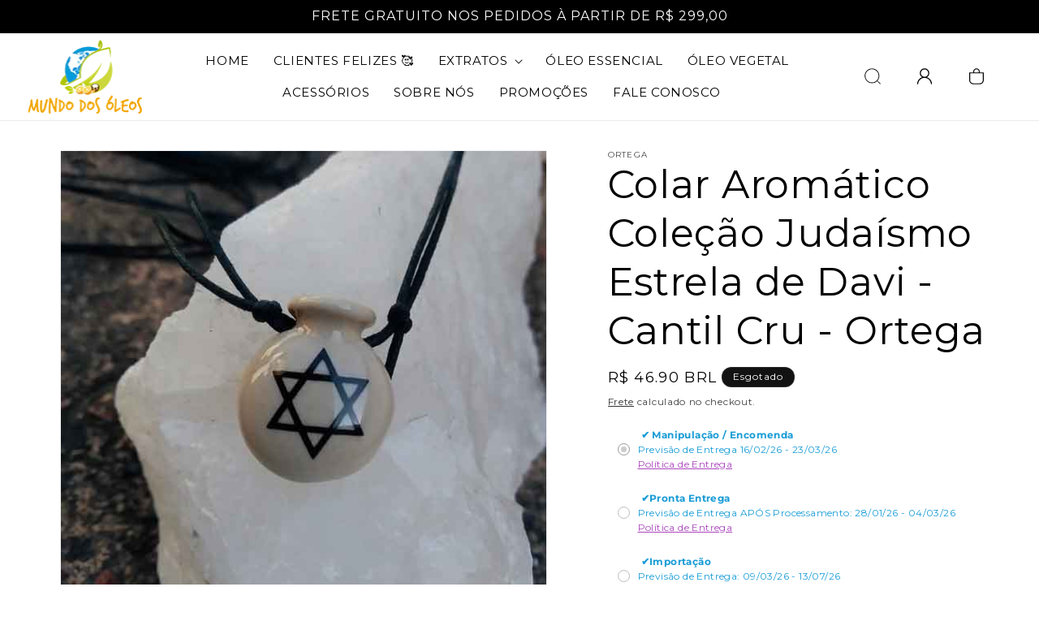

--- FILE ---
content_type: text/html;charset=utf-8
request_url: https://pageview-notify.rdstation.com.br/send
body_size: -74
content:
46b2c2ab-67a0-4b72-9e4e-3b05ce79ef01

--- FILE ---
content_type: text/javascript; charset=utf-8
request_url: https://www.mundodosoleos.com/products/colar-aromatico-colec-o-judaismo-estrela-de-davi-cantil-cru-ortega.js
body_size: 1234
content:
{"id":4410065977462,"title":"Colar Aromático Coleção Judaísmo Estrela de Davi -  Cantil Cru - Ortega","handle":"colar-aromatico-colec-o-judaismo-estrela-de-davi-cantil-cru-ortega","description":"\u003cp\u003e\u003cstrong\u003eO que é o Aromatizador Pessoal?\u003c\/strong\u003e\u003c\/p\u003e\n\u003cp\u003eO Aromatizador Pessoal da Ortega Aromatizadores é um colar aromático, conhecido também como difusor pessoal, que é utilizado para a prática da Aromaterapia.\u003c\/p\u003e\n\u003cp\u003e\u003cspan\u003e  \u003c\/span\u003e\u003cstrong\u003eQuais as vantagens do Aromatizador Pessoal?\u003c\/strong\u003e\u003c\/p\u003e\n\u003cp\u003eO Aromatizador Pessoal é o meio mais prático, econômico e eficiente de vivenciar a Aromaterapia em todos os lugares por tempo integral.\u003c\/p\u003e\n\u003cp\u003e\u003cspan\u003e  \u003c\/span\u003e\u003cstrong\u003eÉ Prático\u003c\/strong\u003e\u003c\/p\u003e\n\u003cp\u003eO uso do Aromatizador Pessoal é muito simples, basta pingar de uma a três gotas de óleo essencial em seu orifício e pendurá-lo no pescoço.\u003c\/p\u003e\n\u003cp\u003e\u003cspan\u003e  \u003c\/span\u003e\u003cstrong\u003eÉ Econômico\u003c\/strong\u003e\u003c\/p\u003e\n\u003cp\u003eComparando o Aromatizador Pessoal ao tradicional aromatizador de ambiente ), o aromatizador de ambiente utiliza em média 15 gotas de óleo essencial para um período de inalação de 1 hora aproximadamente, o Aromatizador Pessoal utiliza 2 gotas em média para um período de inalação de um dia.\u003c\/p\u003e\n\u003cp\u003e\u003cspan\u003e  \u003c\/span\u003e\u003cstrong\u003eÉ Eficiente\u003c\/strong\u003e\u003c\/p\u003e\n\u003cp\u003ePor estar próximo ao sistema olfatório, torna-se fácil a captura das moléculas do óleo essencial que evaporam do Aromatizador Pessoal.\u003c\/p\u003e\n\u003cp\u003e\u003cspan\u003e  \u003c\/span\u003e\u003cstrong\u003eComo deve ser usado?\u003c\/strong\u003e\u003c\/p\u003e\n\u003cp\u003eColoque um pequeno pedaço de algodão no orifício que existe no colar aromático.\u003c\/p\u003e\n\u003cp\u003ePingue diariamente de 01 a 03 gotinhas de óleo essencial sobre o algodão.\u003c\/p\u003e\n\u003cp\u003eNão é necessário trocar o algodão a cada vez que troca de óleo essencial, somente se desejar. O uso do mesmo algodão com óleo essencial diferente não interferirá no efeito terapêutico do óleo essencial.\u003c\/p\u003e\n\u003cp\u003e\u003cspan\u003e  \u003c\/span\u003e\u003cstrong\u003eDo que é feito o Aromatizador Pessoal?\u003c\/strong\u003e\u003c\/p\u003e\n\u003cp\u003eOs Aromatizadores Pessoais que fabricamos são feitos em cerâmica. Este material não interfere nas propriedades terapêuticas dos óleos essenciais.\u003c\/p\u003e\n\u003cp\u003eEste colar aromático possui um cordão feito em algodão, na cor preta e ele é ajustável, chegando a aproximadamente 30 cm de comprimento.\u003c\/p\u003e\n\u003cp\u003eTodo o processo de fabricação, pintura e embalagem não envolve materiais de origem animal.\u003c\/p\u003e\n\u003cp\u003e\u003cspan\u003e  \u003c\/span\u003e\u003cstrong\u003eUso de Óleos Essenciais\u003c\/strong\u003e\u003c\/p\u003e\n\u003cp\u003ePara decidir sobre qual o óleo essencial que deve ser usado, consulte um Aromaterapeuta. Profissional qualificado e especializado na Aromaterapia.\u003c\/p\u003e\n\u003cp\u003eConsulte o Blog da Ortega Aromatizadores para conhecer a Aromaterapia e demais terapias complementares.\u003c\/p\u003e","published_at":"2020-02-06T15:51:20-03:00","created_at":"2020-02-06T15:51:21-03:00","vendor":"Ortega","type":"Colar","tags":["Acessório","Aromaterapia","Colar","spo-default","spo-enabled"],"price":4690,"price_min":4690,"price_max":4690,"available":false,"price_varies":false,"compare_at_price":null,"compare_at_price_min":0,"compare_at_price_max":0,"compare_at_price_varies":false,"variants":[{"id":31421475553398,"title":"Default Title","option1":"Default Title","option2":null,"option3":null,"sku":"04740","requires_shipping":true,"taxable":false,"featured_image":null,"available":false,"name":"Colar Aromático Coleção Judaísmo Estrela de Davi -  Cantil Cru - Ortega","public_title":null,"options":["Default Title"],"price":4690,"weight":0,"compare_at_price":null,"inventory_management":"shopify","barcode":null,"requires_selling_plan":false,"selling_plan_allocations":[]}],"images":["\/\/cdn.shopify.com\/s\/files\/1\/0066\/6809\/1510\/products\/cantil_estrela-davi_cru-min.jpg?v=1588376784"],"featured_image":"\/\/cdn.shopify.com\/s\/files\/1\/0066\/6809\/1510\/products\/cantil_estrela-davi_cru-min.jpg?v=1588376784","options":[{"name":"Title","position":1,"values":["Default Title"]}],"url":"\/products\/colar-aromatico-colec-o-judaismo-estrela-de-davi-cantil-cru-ortega","media":[{"alt":"Colar Aromático Coleção Judaísmo Estrela de Davi -  Cantil Cru - Ortega - Mundo dos Óleos","id":6074494419062,"position":1,"preview_image":{"aspect_ratio":1.091,"height":550,"width":600,"src":"https:\/\/cdn.shopify.com\/s\/files\/1\/0066\/6809\/1510\/products\/cantil_estrela-davi_cru-min.jpg?v=1588376784"},"aspect_ratio":1.091,"height":550,"media_type":"image","src":"https:\/\/cdn.shopify.com\/s\/files\/1\/0066\/6809\/1510\/products\/cantil_estrela-davi_cru-min.jpg?v=1588376784","width":600}],"requires_selling_plan":false,"selling_plan_groups":[]}

--- FILE ---
content_type: application/javascript; charset=utf-8
request_url: https://searchanise-ef84.kxcdn.com/preload_data.5S5R7R0y9T.js
body_size: 10386
content:
window.Searchanise.preloadedSuggestions=['rosa mosqueta','oleo de alecrim','óleo de rosa mosqueta puro','oleo essencial lavanda','semente de uva','oleo de abacate','hortelã pimenta','via aroma','ylang ylang','menta piperita','oleo de roma','óleo de girassol','tea tree','colar aromatico','óleo essencial de eucalipto','oleo de pracaxi','oleo de rosa mosqueta','aromatizador eletrico','oleo vegetal','óleo de jojoba puro','sangue de dragão','oleo de ojon','gel de aloe vera','oleo vegetal de jojoba','álcool de cereais','óleo essencial de bergamota','oleo de ricino','oleo de semente de abobora','laranja doce','oleo de','oleo essencial copaiba','manteiga de cacau','extrato de','óleo essencial vetiver','essencial melaleuca','extrato glicolico','capim limao','óleo de sucupira','oleo essencial de','oleo de menta piperita','óleo de palma','óleo essencial de palmarosa','óleo vegetal 1 litro','terra flor','manteiga de murumuru','oleo de olibano','oleo de cravo','tintura de','oleo essencial de mirra','beneficios alecrim','by samia','óleo de babosa','óleo de mirra','gel de babosa','oleo de coco extra virgem','oleo essencial de laranja','oleo de mamona','óleo de geranio','oleo jojoba','óleo de uva','colar difusor','óleo semente de uva','camomila romana','manteiga de manga','oleo de linhaca','óleo de mutamba','oleo de menta','oleo de jaborandi','oleo de oliva','óleo de argan extra virgem','cera de abelha','óleo vegetal de alecrim','anis estrelado','oleo lavanda','oleo melaleuca','oleo vegetal de girassol','creme base','oleo de camomila','oleo essencial de melaleuca','erva doce','oleo essencial de citronela','difusor pessoal','limão siciliano','oleo de canela','manteiga de karite','vitamina c','glicerina vegetal','argila verde','oleo de pracaxi para cabelo','live aloe','óleo de melaleuca puro','conta gotas','difusor de aromas','óleo de andiroba','groselha negra','lavanda francesa','óleo essencial de olíbano','oleo de buriti','creme neutro','erva baleeira','oleos essencial de sandalo','oleo essencial ylang ylang','oleo alecrim','extrato oleoso','roll on','argila branca','oleo de mostarda','terra flor óleo essencial','óleo rosa mosqueta','salvia esclareia','bio essencia','creme base neutra','oleo de so','hidrolato de','óleo essencial de copaíba','oleo essencial geranio','oleo de alecrim essencial','oleo de girassol vegetal de de girassol','oleo de calendula','oleo essencial alecrim','pimenta rosa','centella asiatica','oleo de borragem','oleo de cenoura','óleo de abacate cabelo','óleo de coco','óleo 1 litro','café verde','óleo argan','essencia via aroma','oleo de citronela','palma rosa','oleo de amla','oleo essencial de vetiver','óleo de eucalipto','óleo de arroz','oleo de manga','mundo dos óleos','oleo de hortela-pimenta','oleo de murumuru','arte dos aromas','óleo girassol','extrato de aloe vera','óleo essencial de canela','oleos 100% puro','oleo de neem','oleo essencial lavanda francesa','oleo vegetal de','sabonete facial','oleo de linhaça dourada','sabonete de','blend de óleos','oleo essencial de menta piperita','gel aloe vera','oleo essencial','hidratante facial','óleo de amêndoas doces','oleo de moringa','oleo essencial alfazema','óleo vegetal de semente de uva','hidratante corporal','oleo de morango','oleo de babosa vegetal','sais de banho','oleo de aloe vera','oleo de alecrim vegetal','óleo essencial via aroma','do terra','óleo de maracuja','oleo de gengibre','cera de','oleos vegetais','manteiga de cupuaçu','ginkgo biloba','óleo essencial lemongrass','vidro âmbar','semente de abobora','óleo rosa mosqueta puro','óleo de cúrcuma','base neutra','flor de laranjeira','oleo de peixe','óleo de laranja','oleo essencial de romã','oleo essencial jasmim','oleo do bom samaritano','oleo de salvia','feno grego','manteiga de','óleo de banana','frasco ambar','oleo essencial bioessencia','oleo essencial patchouli','extrato fluido','oleo de anis estrelado','oleo bergamota','extra de de','aloe vera','óleo ojon','desodorante natural','shampoo fortalecedor','oleo essencial de salvia esclareia','home spray','oleo essencial de tomilho','óleo corporal','óleo de cartamo','oleo vegetal de copaiba','sabonete vegetal','óleo de avelã','óleo abacate','oleo de semente de uva vegetal','óleo essencial cedro atlas','oleo de mamona puro','oleo de framboesa','oleo de castanha do para','oleo essencial melaleuca','oleo vegetal de gergelim','oleos para massagem','hidrolato de lavanda','oleo de pequi','oleo de oliva extra virgem','oleo essencial eucalipto','queda de cabelo','oleo essencial mirra','óleo pracaxi','espinheira santa','oleo de mutamba vegetal','oleo essencial rosa mosqueta','óleo 100% vitamina e','óleo de arnica','saw palmetto','oleo essencial limão siciliano','essencial de mirra','oleo essencial 1 litro','oleo coco','oleo de ju[a','frasco ambar roll-on','maca peruana','oleo vegetal semente de uva','oleo vegetal de buriti','oleo de copaiba','óleo vegetal de abacate','amendoas doce','extrato de romã líquido','oleo essencial de rosas','pau rosa','óleo de chá verde','óleo de baru','óleo de limão','óleo essencial de cipreste','noz moscada','seiva de sangue de dragão','oleo capilar','óleo essencial tea tree','base glicerina','óleo de camomila vegetal','chá verde','crescimento capilar','erva de santa maria','oleo de canfora','extrato de baunilha','óleo de uva puro','óleo de jojoba','breu branco','extrato de propolis','oleo essencial de manjericao','óleo de rosas','oleo essencial de jasmin','oleo para cabelo','extrato glicolico de','algas marinhas','oleo de rosa','óleo essencial palmarosa','tintura de nogueira','óleo de rícino 1 litro','azeite de oliva','oleo vetiver','óleo vegetal de romã','oleo de macadamia','oleo de chia','alcool de cereais alcool para','óleo resina de alecrim','laranja amarga','oleo essencial de rosa mosqueta','cedro atlas','óleo de semente de uva','óleo de coco babaçu','oleo de alfazema','de ouro','eucalipto globulus','óleo essencial camomila','oleo de lavanda francesa','pimenta preta','oleo de oregano','cardo mariano','oleo de ylang ylang','oleo de argan','oleo de jojoba organico','oleo gergelim','óleo essencial de camomila romana','oleo de lavanda','oleo copaiba puro','óleo de abacate frasco com 250ml','óleo essencial de lavanda','oleo para cabelos','oleo de goiaba','oleo vegetal jojoba','essencial lavanda','extrato de jambu','oleo de camellia','óleo essencial laranja','oleo de tomilho','óleo de palmarosa','óleo de jojoba frasco com 250ml','óleo essencial de limão','oleo essencial de cardamomo','cativa natureza','óleo de algodão','óleo de ojon puro','oleo de laranja doce','rosa branca','óleo camomila','óleo de mulateiro','kit oleo essencial','óleo essencial de capim limao','azeite de oliva extra-virgem','oleo essencial de rosa damascena','oleo de extra virgem','canela de velho','óleo essencial de menta','óleo de abobora','arnica montana','cera de cadellila','oleo mirra','oleo mineral','flor de cerejeira','oleo massagem','pinheiro silvestre','oleo de karite','oleo de urucum','rosa damascena','oleo de macauba','óleo essencial de limão siciliano','unha de gato','tintura de coentro','oleo de bardana','oleos de alma','oleo essencial cedro','oleo hortela','geranio oleo essencial','oleo linhaça dourada','oleo essencial bergamota','oleo vegetal de andiroba','oleo bom samaritano','essencia de','óleo babosa','castanha da india','oleo vegetal rosa mosqueta','óleo amendoas doces','manteiga de karite pura','oleo gengibre','cera de carnaúba','argila preta','oleo olíbano','vitamina a','argila rosa','germe de trigo','semente de','oleo ozonio','óleo essencial rosa','óleo de damasco','óleo carreador','oleo de palmiste','óleo cicatrizante','espruce canadense','oleo essencial de curcuma','óleo vegetal de babosa','óleo vegetal de hortelã pimenta','oleo canela','oleo de alho desodorizado','oleo de vetiver','semente uva','óleo essencial laranja doce','oleo acai','óleo vegetal abacate','mentha piperita','oleo melaleuca puro','lang lang','oleo de romã 250ml','essencial de alecrim','oleo para estrias','oleo semente uva','oleo mosqueta','extrato de alecrim','grapefruit toranja','óleo de licuri','oleo de groselha negra','propolis verde','puro gel de aloe vera','omega 3 oleo','oleos essencial peppermint','oleo semente de uva vegetal','água floral','oleo de abacaxi','espruce negro','oleo de babaçu','yang yang','oleo essencial verbena','oleo essencial de alecrim','alcool para aromatizador','amêndoa doce','óleo aloe vera','óleo girassol prensado frio','oleo vegetal de coco','oleo essencial de lavanda francesa','óleo uva','creme facial','oleos essenciais via aroma','cravo da india','oleo laranja doce','kit de óleos','aromatizador eletrico porcelana','oleos essencial de neroli','extrato fluido de','óleo essencial de pinho','oleo de coco fracionado','sabonete liquido','óleo bioessencia','oleo eucalipto','pimenta negra','óleo essencial de baunilha','oleo de marula','oleo de canela oleo essencial de canela','argila vermelha','válvula pump','oleo de pataua','óleo de feno grego','óleos co2','gel de babosa puro','essencial de','óleo de amendoim','extrato oleoso de','menta hortela','tonico capilar','oleo de pitanga','oleo de buriti 250ml','óleo de gengibre puro','sempre viva','essencial de lavanda','manteigas vegetais','oleo essencial de junipero','oleo de aveia','óleo essencial de gengibre','conta gotas para frasco','óleo argan cabelo','oleo de puro','frasco 60ml','oleo de semente','oleo lemongrass','nogueira preta','oleo de louro','picao preto','oleo de de','óleo vitamina e','oleo de aroeira','oleo castanha do para','vitamina e','óleo vegetal de rosa mosqueta','oleo de primula','argila amarela','oleos vegetal','óleo de sálvia esclareia','oleo ojon vegetal','conservante natural','agua deionizada','óleo tea tree','tintura de alecrim','oleo patchouli','difusor de ambiente','shampoo multi vegetal','melão de são caetano','colar aromatizador','óleo romã','manteiga de abacate','frascos ambar','extrato de calendula','óleo vegetal de lavanda','óleo essencial de calêndula','oleo essencial de jojoba','hidrolato de melaleuca','frasco roll on','oleo essencial neroli','germen de trigo','essência vanilla','serum facial','oleo essencial capim limao','oleo essencial de arruda','frasco de vidro','óleo de camélia','oleo de mosqueta','óleo de soja','hidrolato de alecrim','oleo essencial benjoim','oleo de tomate','aromatizador ceramica','oleo essencial para ansiedade depressão','óleo vegetal alecrim','oleo ylang-ylang','bom samaritano','oleoresina de','funcho doce','oleo vegetal de urucum','palo santo','ora pro nobis','oleo buriti','oleo de mostarda oleo vegetal','oleo hortelã pimenta','erva cidreira','gel neutro','oleo de castor','eucalipto citriodora','óleo vegetal laszlo','agua de rosas','óleo de batana','extrato de goiaba','oleo cravo da india','oleo mamona','oleo coco extra virgem','oleo essencial de camomila','essencial alecrim','oleo de gergelim','oleo piperita','oleo de arruda','óleo essencial de ylang ylang','essencia de lavanda','oleo capim limão','óleo de jojoba cabelo','oleo essencial de pinho siberiano','oleo de hortelã pimenta vegetal','oleo centella asiatica','oleo essencial de uva','gel base','pele oleosa','oleos de coco','1 litro óleo de coco','oleo de da india','gel babosa','óleo de amêndoa','oleo ricino','camomila alemã','oleo de cafe','tintura de amora','argila dourada','extrato de algas','extrato de amora','oleo de hamamelis','óleo essencial mundo dos óleos','óleo vegetal de mutamba','oleo de jasmim','óleo de erva doce','vidro ambar 30 ml','oleo vegetal de calêndula','sempre viva immortelle','oleo essencial de yang','oleo para o cabelo','gel aloe','oleo essencial de alecrim 250ml','erva botao','moringa oleifera','óleo essencial de manjerona','geleia real','oleo vegetal menta piperita','oleo de lavanda cabelos','oleo essencial 100ml','shampoo refil','óleo menta piperita vegetal','óleo essencial de tea tree','oleo de eucalipto globulos','óleo maracujá','oleo vegetal amendoas doce','protetor solar','oleo semente de','oleo essencial olibano','água perfumada','óleo de abacate vegetal extra virgem','aromatizador de ambiente via aroma','cedro do atlas','hidrolato de rosas','rosa de mosqueta','oleo de sandalo','oleo mineral 100%','óleo essencial de café','lavanda via aroma','tratamento de acne','oleo de 250 ml','oleo essencial de bamboo','óleo essencial hortelã','oleo essential de','oleo essencial de menta hortela','óleo alho','embalagem ambar','lotus azul','óleo essencial de melaleuca 100% puro','violeta odorata','ginseng indiano','d panthenol','oleo essencial de lavandin','camomila azul','oleo vegetal de mirra','manteiga murumuru','oleo peppermint','oleo murumuru','tintura de erva baleeira','óleo de castanha','todos óleos','ipe roxo','oleos de','oleo essencial de alfazema','ylang lang','óleo essencial flor de cerejeira','cascara sagrada','hamamelis virginiana','óleo para manchas na pele','óleos essenciais 1 litro','óleo de hibisco','óleo linhaça','oleo amla','oleo de melaleuca','cominho negro','olibano essencial de','oleo citronela','óleo café verde','oleo de gergelim sesamo','extrato oleoso de camomila','oleo de argan litro','óleo de patuá','lavandula angustifolia','ho wood','lavanda fina','óleo de laranja amarga','oleo de semente de','extrato glicolicos','creme dental','lemon grass','mascara facial','oleo vegetal de açaí','oleo essencial de oregano','oleos essenciais de','oleo de prensado a frio','rosa vermelha','oleo de banho','manteiga vegetal','tônico facial','tribulus terrestris','extrato oleoso de hamamelis','oleo de ata','mil folhas','monoi tahiti','oleo essencial de sucupira branca','oleo de canola','água termal','óleo de rosa mosqueta puro para pele','oleo andiroba puro','hidratação capilar','tintura de cravo','óleo essencial pimenta preta','oleo de borragem 250ml','semente abobora','oleo essencial 10 ml','oleo para barba','oleo rosa damascena','queda de cabelos','oleo de piperita','may chang','extrato glicolico aloe vera','oleo absoluto','oleo pataua','óleo de cereja','manteiga de bacuri','oleo vegetal 250ml','oleo de alecrim vegetal 250ml','oleo essencial erva doce','óleo essencial de tangerina','oleo essencial 60 ml','castanha do pará','erva de sao joao','oleo para massagem relaxante','erva mate','óleo cravo','oleo de pimenta rosa','oleo essencial cravo','oleo vegetal pracaxi','anti inflamatorio','extrato glicolico jaborandi','oleo de tamanu','oleo essential','oleo de pinho','alcool cereais','oleo de copaiba extra virgem','umidificador de ar','oleo vegetal germen de trigo','para o cabelo','eucalipto radiata','óleo essencial pimenta rosa','oleo de libano','óleo sangue de dragão','óleo de massagem','cominho preto','creme neutro creme base','essencial tomilho','linhaca dourada','oleo de tutano 250ml','oleo para banhos','coco babaçu','oleo limão siciliano','oleo palmiste','oleo de pimenta','chapeu de couro','oleo de cominho negro','spray de ambiente','agua perfumada tecido','oleos essencial de louro','óleo de grapefruit','ole de girassol','tintura de arnica','oleo groselha negra','oleo de rosa branca','oleo jaborandi','óleo cedro','oleo de rosa mosqueta puro pele','oleos para celulite','sabonete rosa mosqueta','melaleuca essencial de','extrato de arnica','oleo essencial rosas','oleo clareador da pele','dente de leao','extrato de pepino','sinergia para alopecia','tintura de noz moscada','óleo de palma rosa','oleo babacu','óleo cabelo','shampoo neutro','aloe e vera','óleo de bergamota','oleo de peixe litro','oleo vegetal litro','oleo para o pescoço','oleo girassol 1 litro','sacha inchi','extrato de babosa','extrato aloe vera','óleo vegetal de menta piperita','essência bamboo','oleo prensado a frio','oleo de pequi natural','goma xantana','oleo de amendoas','oleo para','tintura de espinheira santa','capsula capsulas','oleo essencial de geranio','oleo essencial salvia esclarea','esfoliante facial','oleo de aloe e vera','oleo para cabelos danificados','capsula vegetal','oleo lavanda francesa','petitgrain essencial','barbatimao tintura','óleo de rícino puro','oleo mutamba','extrato de romã','base neutra para óleo essencial','creme hidratante','resina de copaiba','de ora pro nobis','frutas vermelhas','tintura de bardana','erva santa maria','azeite de','kit aromatizador','óleo vitamina c','óleo de silicone','oleo de leite','extrato de oliva','oleo aromaterapia','oleo essencial 60ml','espinheiro maritimo','óleo vegetal de argan','lavanda angustifolia','sachê perfumado','pitanga oleo essencial','santa maria','nó de cachorro','óleo gergelim litro','oleo de vitamina e','oleo de amêndoas doce','uxi amarelo','oleo andiroba','óleo essencial de betula','óleo essencial menta','oleo abacate 1 litro','deep blue','oleo de abacate 1 litro','óleo essencial cipreste','desodorante de','oleo manga','calendula oleo essencial','oleo de semente de girassol','óleo de nozes','bergamota oleos essenciais','oleo extra virgem','rosa mosqueta rubiginosa','junipero essencial','curcuma turmerico','peppermint oil','oleo de cedro','frasco de vidro essencia','menta pimenta','alecrim via aroma','tintura alecrim','oleo balsamo','capim cidreira','manteiga de coco','tintura mae','essencial via aroma','oleo de cabreuva','extrato de camomila','oleo vegetal melaleuca','oleo de sucupira puro','oleo organico','alecrim pimenta','aromatizador pessoal','óleo de mocotó','espuma de banho','óleo de açai','tintura de absinto','óleo menta','oleo essencial tomilho','alpinia zerumbet','estrato de','óleo de cipreste','uva ursi','oleos essencial de','camu camu','caixa com 6 oleos','óleo vegetal copaiba','óleo de arnica montana','queda cabelo','vitamina c para o rosto','neroli essencial','immortelle oleo','oleo mostarda','manteiga cacau','extratos glicólicos','rosemary oil','amendoas doces','oleo essencial de cenoura','de calendula','tintura de mulungu','musgo de carvalho','óleo essencial lavanda angustifolia','oleos para ansiedade','baru oleo vegetal','óleo de cenoura vegetal','sandalo amyris','desodorante melaleuca','oleo vegetal de uva','hortelã pimenta oleo essencial','oleo essencial sucupira','essencia para perfume','extrato de erva','leite de cabra','extrato alecrim','quina quina','oleo para pele','limão siciliano essencial','oleo essencial de alho','oleo essencial wnf','tintura de camomila','extrato fluido alecrim','óleo via aroma','oleo de capim limao','frasco roll-on','essencial de camomila','oleo de ginseng','oleo de azeite','nigella sativa','frasco de vidro ambar','copaiba 100% natural','oleo de alho 1 litro','copaiba branca','oleos essencial do terra','frascos de vidro','extratos de','oleo essencial romã','abacate beneficio','kawa kawa','pata de vaca','essencias de','oleo peixe','oleo essencial de oregano oregano','oleo de amora','manteigas cabelo','óleo semente abóbora','canela cassia','orégano óleo','omega rx','nigra amora','óleo vegetal de pracaxi','oleo vegetal semente de uva 1 litro','spray lavanda','óleo facial olíbano','óleo palmarosa','oleo palma','extrato glicólico de mamona','gel de aloe','óleo de dragão','oleo de germe de trigo','oleo vegetal linhaça dourada','oleo de girassol 500ml','oleos pra psoriase','extrato oleoso de bétula','tintura nogueira','on guard','semente de cenoura','viscum album','cha branco','oleos vegetais para cabelos','extrato glicerinado','oleo essencial 250ml','difusor aromático','oleo essencial de cravo','bio oil','essencial de melaleuca','oleo de semente de cenoura','oleo de eucalipto 1 litro','puro gel de aloe','oleo de alho','oléo essencial de rosa','óleo nardo','menta perita','óleo de mirtilo','de angico','oleo borragem','oleo capilares','semente de se','óleo vegetal de algodão','extrato aquoso','cloreto de','tintura de jaborandi','eucalipto globulos','clareador de manchas','oleo vegetal de sucupira','sangue dragao','resina de alecrim','oleo facial','oleo de jambu','óleo louro','oleos capilares','ã³leo de prã³polis','oleo puro de','manteiga de tucuma','oleo de semente de abobora 250ml','oleo em','oleo essencial calendula','oleo essencial de jambu','extracto de','óleo de cacau','óleo de beterraba','glicerina base','óleo de tea tree','essencial mundo dos oleos','salvia officinalis','oleo de alecrim para cabelos','óleo de camomila romana','mascara de argila','óleos essencial','oleo semente de abobora','velas aromaterapia','via aroma lavanda','óleos de rosa de damasco','aromatizador difusor','tucuma oleo','extrato frutas','oleo ginkgo biloba','esqualeno vegetal','creme capilar','oleo carreadores','óleo para massagem','óleos com vitamina c','limpeza facial','oleo de abacate virgem','oleo vegetal de camomila','de abacate','salvia sclarea','essencia de limão','difusor elétrico','oleo olibano da india','extrato glicerina','óleo essencial camomila romana','óleo para rugas','frasco spray','extrato glicólico babosa','agua de aloe vera','oleo sucupira','extrato glicolico roma','oleo para emagrecer','via aroma oleos essencias','oleo camellia','oleo de lanolina','oleo essenciais','óleo de centella asiatica','oleo de sangue de dragao','oleos essencial de geranio','óleo cenoura','oleo cipreste','oleo vegetal macadamia','extrato glicolico de alecrim','frankincense óleo essencial','oleo de pimenta piperita','óleo essencial de sálvia','catinga de mulata','sinergia mulher','black vanilla','acai vegetal','creme para o rosto','oleos essencial artemisia','oleo de erva baleeira','drogas vegetais','oleos de anis estrelado','essencia de baunilha','manteiga de buriti','cera de soja','oleos de melaleuca','oleo alfazema','óleo essencial gengibre','manteiga de ojon','óleo anis estrelado','manteiga karite','de copaiba','cedro do texas','óxido de zinco','oleo de limao siciliano','oleo de sementes de uva','flora pura','óleo essencial de pimenta negra','oleo 100% puro','oleo de menta piperita vegetal','extrato camomila','artemisia oleo','oleo de alma','goji berry','eleo essencial de','oleo de calamo','oleo de cebola','óleo essencial de hortela pimenta','oleos de alecrim','óleo de artemísia','oleo puro','óleo de semente de uva litro','manteiga capilar','tintura mae de','cipreste essencial','cânfora branca','cipo mil homens','ginseng korean','extra virgem','cogumelo reishi','oleo de chia oleo vegetal de','extrato curcuma','assa peixe','óleo de argam','oleo neen','melaleuca tree','de uva','oleo germe de trigo','pote de vidro','óleo de coco extra virgem 5 litros','oleo essencial salvia','garra do diabo','karite creme','de camomila','açafrão verdadeiro','barra de ouro','essência de canela','óleo de buriti para cabelo','óleo tomilho','rosa damasco','esfoliante corporal','oleo de moringa oleifera','oleo de canabis','oleo vegetal de jojoba 250ml','farelo de arroz','oleo jojoba 250ml','extrato glicolico de aroeira','oleo de café verde','base glicerina vegetal','oleo da semente da abobora','óleo essencial litro','via aroma essencia','oleo de licopeno','seiva de','oleo vegetal de rosa','oleo vegetal argan','oleo vegetal de oregano','oleo de erva cidreira','artemisia annua','oleo essencia mundo dos oleos','verbena limao','oleo de neem frasco com 60ml','rosa de damasco','absoluto de','oleo extrato de roma','extrato fluido de melão são caetano','óleo rosa','sete sangrias','extrato de ginseng','cristais de quartzo','oleo de tamanho','óleo erva doce','oleo de pinheiro silvestre','oleo essencial eucalipto globulo','oleo noz moscada','extrato romã','manteiga manga','capsicum oleoresin','oleo vera','oleo essencial de grapefruit','oleo vegetal buriti','oleos by samia','oleo essencial via roma','mulateiro oleo de','óleo curcuma','oleo essencial de abacate','oleo de toranja','óleo vegetal de camelia','pau ferro','alecrim verbenona','óleo essencial angelica','curcuma longa','oleo essencial de palma','essencial de limão','bergamota oleo essencial de','capim santo','oleo essencial semente de uva','vela de massagem','sinergia da mulher','crescimento de cabelo','yam mexicano','óleo bergamota essencial','oleo para emagrecimento','oleo de cana','produtos para cabelos','colageno liquido','difusor de varetas','rosa mos','oleos de rosa mosqueta','pimenta piperita','funcho essencial de erva doce','quebra pedra','oleo manteiga de karite','óleo monoi','óleo vegetal de abacate 1 litro','oleo vegetal gergelim','baunilha essencial de baunilha','flor de lotus','tintura de artemisia','vitex agnus-castus','extrato de jaborandi','lavanda laszlo','reparador de pontas','essência de camomila','castor oil','óleo orégano','óleo de ozônio','extrato de gengibre','oleo de canela essencial','oleo essencial da laszlo','oleo de coco extra de coco extra oleo de coco','óleo vegetal de arnica','tintura de calendula','oleos 1 litro','bem estar','aromatizador de ambiente','oleo ylang ylang','oleo vegetal de aloe vera','extrato glicolico de aloe vera','oleo 1l','oleo essencia via aroma','oleo harmonizado','óleo de tomilho para cabelo','oleo de primula e seus efeitos','oleo vegetal de oliva','essencia jasmim','óleo essencial hortelã pimenta','oleo de croton','oleo resina alecrim','oleo verbena','tintura de alcacuz','oleo de arroz a frio','óleo essencial cravo da índia','de goiaba','de hamamelis','oleo de noz moscada','óleo essencial de hortela','óleo vegetal mutamba','óleo de banho e massagem','óleo de capim cidreira','oleo de estrutura','tintura de romã','oleo vegetal 500ml','cipo de são joão','oleo de semente de maracuja','manteiga cupuacu','lavanda abrialis','mandarina vermelha','de alecrim','extrato de uva','flor de figo','jurema preta','lavanda essencial','oleo vegetal extra virgem','tintura de graviola','de jojoba','essencias via aroma','base vegetal','alcaçuz importado','ole vegetal par cabelo','ceramidas líquida','oleo para rosto','difusor de óleo essencial','fumaria extrato','de roma','ravensara aromatica','óleo algodão','manchas na pele','oleos de maracuja','óleo goiaba','agua de hamamelis','essências aromaterapia','cedro virginia','essencia de bergamota','óleo essencial 50 ml','gordura de palma','essencial eucalipto','oleo essencial de pinheiro silvestre','óleo de patchouli','prensado a frio','acido salicilico','essencial de geranio','óleo de hortelã pimenta','oleo essencial salvia esclarei','oleo essencial de sândalo','bardana de bardana','oe lavanda','difusor aromatizador','óleo essencial limao','roma oleo','folha de','creme massagem','oleo de neem 1 litro','oleo essencial capim-limao','oleo de 60 ml','como de menta','oleo macadâmia','gel aloe vera gel aloe vera','oleo pinheiro silvestre','essências brazil','extrato de lavanda','extrato de graviola','oleo de figado de','borrifador de oleo de','óleo de tomilho puro','oleo essential de lavanda','oleos de acafrao','oleo para clarea a pele','como usar','varetas para difusor','bergamota lfc','oleo essencial de canfora branca','oleo pimenta piperita','oleo terra flor','oleos melaleuca','sinergia do estudante','oléo essencial de laranja doce','alecrim silvestre','rosa mosqueta puro','óleo pitanga','de oliveira','oleo de coco extra virgem 1 litro','manteiga de rosa mosqueta','oleo essencial de lavandim','dermatite atópica','óleo essencial laszlo','tintura de propolis','oleo de cucurbita','dor muscular','oleo de alga','alecrim cineol','oleo de resina de alecrim','oleo moringa','oleo vegetal arnica','extrato aquoso de','oleo vegetal de ojon','oleo vegetable de','extrato de mulateiro','essência lavanda','eucalyptus globulus','oleo essencial erva cidreira','oleo de roma essencial','oleo de mirra essencial de lavanda','oleo essencial de petitgrain','aloe gel','oleo de quinoa','oleo essencial de eucalipto citriodora','extrato calendula','oleo essencial 500 ml','queratina vegetal','oleo essencial de argan','flor de jambu','oleo essencial mil folhas','extrato seco de','óleo de bétula','oleo essencial de de gengibre','com gota','colar difusor aço','extrato oleoso de mel','essencial de canela','lima da persia','barba de','extrato seco','extrato de alho','fumaria officinalis','copaiba oleo vegetal','oleo essencial da','oleo essencial de lavanda lavanda','oleo de palmiste 1 litro','de algas marinhas','buchinha do norte','tintura d','lavanda spike','oleo de pinheiro','condicionador fortalecedor','semente de damasco','difusor eletrico difusor de oleos','vetiver extra','oleo semente','oleo pimenta','extrato de propolis verde','gel de','lirio do brejo','sangue do dragao','oleo vegetal de cenoura','extrato lavanda','oleos de girassol','oleo essencial via','absinto tintura','extrato oleoso de calendula','florais para','óleo jasmim','aromatizadores para','essencia vela','óleo germen trigo','cravo folha','oleo grapefruit','óleo essencial de alecrim puro','beneficios oleos','oleo resina de copaiba','oleo tamanu','tratamento do cancer com','oleo vegetal de palma','oleo de abrico','extrato de arruda','oleo vegetal menta pimenta','oleos calmante','óleo de jojoba frasco com 5 litros','óleo essencial relaxante','oleos de cacau','gingko biloba','oleo amendoa doce','óleo de hortela','óleo pequi','hortela pimenta vegetal','extrato de de prunus avium','tintura de cravo da india','oleo vegetais','essencia rosa','extrato de sucupira','dama da noite','manteiga tucuma','maça verde','oleo essencial de louro','óleo vegetal de gerânio','óleo de baunilha','oleo semente de cenoura','essencial copaiba','tintura de garra do diabo','óleo laranja','rosmarinus officinalis','oleo vegetal de menta','jambu 200 ml','eucalipto staigeriana','argila facial','oleo de noz','alecrim do campo','sabonete cativa','essencial de laranja','ver os','oleo de rosa mosqueta 1 litro','oleo frankincense','óleo sálvia','oleo de nardo','oleo para dores','sabonete lavanda','impotencia sexual','mate de','óleo elétrico','óleo de casca de laranja','óleo vegetal cabelo','argila roxa','pasta de dente','tintura cravo','sabao de cautela','de oliva','oleo balsamico','base para perfume','óleo de girassol 1 litro','óleo vegetal de amêndoas doce','oleo de cacao','tintura de folha de','oleo essencial de oreg','oleo de pimenta negra','extrato jaborandi','resina de','extrato oleoso de coco','oleos essencial de melaleuca','oleo ricino vegetal','macadâmia oleo','oleo de coco sem','oleo de anis','óleo de pêssego','oleo petitgrain','creme de rosto','essencia alecrim','ortela pimenta','oleo especial de','de oleo','bétula doce','extrato de oleo de','oleo essencial camomil','oleo para os cabelos','beneficios do oleo de lavanda','de quinoa','extrato ipê roxo','cânhamo óleo','ricino vegetal','óleo de silicone para cosméticos','óleo de girassol prensado a frio','oleo essencial de patchouli','madeira nobre','tintura de erva de santa maria','essencial de copaiba','oleo essencial patchouly','oleo copaíba','olho de','oleo essencial aloe vera','fixador de perfume','oleo damasco','óleo essencial de neroli','tintura de alcachofra','oleo cafe','óleo essencial jojoba','gymnema sylvestre','essencial mirra','hidrolato de camomila','mentha arvensis','oleo essencial afrodisiaco','extrato de nogueira','de babosa','oleo de nim','semente de girassol','oleos essencial da via aroma','jaborandi oleo','oleos essenciais da','oleo essencial de alpinia zerumbet','óleo framboesa','ginseng panax','manteiga de argan','crajiru pariri','oleo cacau','agua para cabelo','vitamina d','oleos essencias de 60 ml','oleo essencial para cabelos','argila terramater','essencial de tomilho','menta piperita vegetal','oleo vegetal de pitanga','agno casto','hidrolato de geranio','oleo essencial organico de rumã','óleo camomila romana','oleo vegetal de girassol 1 litro','manteiga ucuuba','embalagem de 1 litro','oleo vegetal de cafe verde','oleo eucalipto globulos','frasco 30 ml','de cabelo','aloe vera puro','oleo essencial vetiver 10 ml','coenzima q10','óleo de pau rosa','seiva de dragão','manteiga de mel','oleo de alfazema 60ml','oleo neutro','oleo essencial abacate','óleo essencial de lavanda puro','oleo de aroma','oleo de citronela 1 litro','cremes para a pele','eleo de alecrim','de rosa mosqueta','oleo essencial de coco','óleos via aroma','extrato de cebola','extrato de bambu','oleos essenciais mundo dos oleos','óleo de urtiga','oleo de copaiba 1 litro','óleo vegetal de louro','oleo vegetal semente de abóbora','rosa rubiginosa','óleos para cabelos','oleo vegetal rosa mosqueta 1 litro','oleo de panico','de marapuama','nardo puro','serum para rugas','extrato glicolico de camomila','óleo essencial de juniperus virginiana','cannabis sativa','oleo de massagem sensual','óleo vegetal de linhaça dourada','mirra puro','mandarina verde','oleo essencial de semente de uva','tea tree melaleuca','oleo essencial de sucupira','laranja doce oleos essencial','oleo essencial canfora','esqualano vegetal','menta peperita','oleo urucum','folha de cravo','roll-on âmbar','oleo de melissa','cera vegetal','essência de hortelã','óleo de mamao','maytenus ilicifolia','oleo de violeta','oleo vegetal prensado a frio','oleo de balsamo','cedro da virgínia','oleo anti-inflamatorias','ele e usado como cicatrizante','oleo capilar para queda capilar','óleo de framboesa a frio','oleo abacate 250ml','de karite','óleo essencial canela casca','oleo essencial de vegetal','óleo de mamona de 250','live aloe gel','licuri oleo de','tintura de valeriana','ambiente aromatizador','oleo de gengibre essencial de gengibre','óleo de cominho','essencia para difusor','aromatizador porcelana','serum de rosa mosqueta','semente de usa','oleo geranio essencial de geranio','boswellia serrata','óleo essencial tangerina','oleo mamona de 100%','oleo vegetal de mamona','cabreuva óleo','óleo essencial bergamota vi ia aroma','camellia sinensis','de trigo','oleo de mamona para cabelos','oleos vegetais puros','extrato glicolico de propolis','borrifador de vidro','buriti oleo','erva sao joão','oleo pistache','óleo amendoa','sabonetes de oleos essenciais','limao oleo essencial','capsulas de','extrato de romã fluido','tintura espinheira santa','óleo de pindaíba','vitamina e natural','óleo de gergelim prensado a frio','oleo de jasmin','tintura de urtiga','oleo de 1 litros','oleo vegetal groselha negra','acido caprilico','óleo de tangerina','tintura de dente de leao','manteiga vegetal de karite','rhodiola rosea','extrato jambu','óleo de manjerona','de moringa','oleo de patchouly','manteiga de cupuacu pura','extrato de framboesa','peppermint oleo','sangue de','essência de alecrim','oleo essencial de erva cidreira','sao joao','oleo de acafraõ','óleo de camu','acacia oleo','extrato de erva baleeira','tintura erva','extrato de salvia','extrato de oregano','oleo de rosa vermelha','resina copaiba','oléo primula','óleos essências','oleo vegetal de castanha do para','oleos terapeuticos','óleo resina','óleo essencial de aloe vera','óleo essêncial 1 l','essencia de de','oleo patua','lavanda mont blanc','oloe de','oleo de de abobora','oleo essencial ylang','oleo de castanha do brasil','óleo essencial de palma rosa','oelo de','oleo essencial toranja','ladano oleo essencial','óleo vegetal coco','oleo calêndula','óleo vegetal 60ml','a frio','oleo arnica','óleo essencial baunilha','graviola tintura-mae','extrato de aveia','cana do brejo','eleo essencial','óleo de alho garlic oil','extrato vegetal de broto de','alergia pele','pele do rosto oleosa','cabelo cacheados','dor de garganta','oleo vegetal de abacate 250ml','tintura de eucalipto','oleo de essencial','azul de','tribulus terrestris litro','couro cabeludo','melaleuca tea tree','creme dental natural','tintura erva baleeira','azeite puro extracao','libido masculina','via arom','extrato fluido de amora','alecrim essencial','oleo de oliva concentracao','tintura de de tintura de','colar de aromaterapia','óleo de castanha da india','extrato de moringa','extrato babosa','cumaru oleo','oleos para aromaterapia','folha de goiaba','essencia eucalipto','oleo essencial lfc','extrato de artemisia','oleo do coco','oleo de capsicum','queratina liquido','oleo essencias de geranio','diabetes regulando','extrato glicerinado de','extrato de melaleuca','essencial rosa','em gotas','tintura de alho','oleo de ameixa','óleo essencial de pitanga','óleo ebpm','óleo essencial pimenta','cucurbita pepo','de melaleuca','broto de bambu','óleo oliva','óleo essencial de murta','para cabelos','extrato calendula 1 litro','manteiga de manga pura','noz pecan','oleo para saunas','óleo essencial da via aroma','óleo vegetal de banana','vegetal mundo dos oleos','oleo de cumaru','tintura camomila','oleo resina de alecrim oleo resina','extrato de oliveira','rosa rubra','essencia de laranja','oleo de macela','extrato de cenoura','essencia sândalo','oleos de jaborandi','oleo de cedro do','oleo de verbena','extrato fluido ipê roxo','oleo para crescimento de cabelos','vegetal de','semente de maracujá','protetor solar natural','hortelã piperita','shampoo sólido','kit presente','tea tre','óleo essêncial de cedro','vanilla via aroma','oleo clareador','oleo vegetal 1 litro litros','oleo karite','oleo de mala','óleo de pimenta preta','extrato de canela','oleo essencial anis estrelado','óleo vegetal babosa','hidrolato melaleuca','d pantenol','oleo nim','frasco vidro','sandalo album','agua destilado','oleo de quiabo','abacaxi oleo de','de cravinho','oleo de semente de damasco','oleo vegetal açaí','cana de açúcar','apricot oleo','oleo essencial de erva baleeira','frasco conta gotas','tintura dente de leao','oleo de sésamo','oleo essencial de cedro do atlas','propolis glicolico','essência hidrossolúvel','olibano laszlo','oleo tutano','alcool cetoestearilico','noz de cola','oleo vegetal roma','oleo rosemary','oleo essencial peppermint','oleo essencial frankinsence','óleo vegetal terra flor','extrato de urtiga','creme facial essencial','extrato glicolico capsicum','oleo essencial de lemongrass','geranio oleo essencial de geraniol essencial de','oleo corporal em','óleo vegetal girassol','rosas brancas','óleo coco fracionado','oleo de copaiba 5%','óleo alecrim vegetal','gel massagem','oleo de curry','extrato de espinheira santa','espruce branco','tintura de linhaça','extrato de cranberry','santalum album','carnauba cera','de arroz','extrato de amor crescido','oleo essencial de essencial','manteiga corporal','mirra indiana','glicerina bidestilada','extrato erva baleeira','óleo de cedro do atlas','tintura de anis estrelado','mistura de óleos','babaçu orgânico','flor da noite','de graviola','oleo de trigo','óleo de damasco 250','oleo de cade','óleo 60ml','oleo para cabelos e secos','tintura valeriana','sono tranquilo','manteiga de andiroba','ver todos os oleos','castanha do brasil','rosa mosqueta 1 litro','sachês perfumados','oleo vegetal citronela','oleo essencial de citronela 1 litro','vegetal cafe','oleo de pracaxi cabelo','manteiga abacate','óleo vegetal calendula','oleo essencial de babosa','pracaxi óleo vegetal','oleo de coco extravirgem','gel serum bioessencia','óleo castor','árvore do chá','ginseng indiano ginseng','manteiga de palma','eleo de de','oleo de bacaba','oleo de do','oe hortela pimenta','cativa de','oleos para menopausa','melão são caetano','extrato de tangerina','oleo natural de alecrim','hidrolato de tea tree','óleo litro','absinto oleo absinto','oleo de santa maria','embalagem de vidro','cardamomo oleo essencial','calendula officinalis','oleo essencial de cenoura sementes','colar difusor óleo essencial','óleo essencial de hortelã-pimenta','desperta todas','oleos prensado a frio','essencia limão','de manga','óleo de limpeza','óleo vegetal de macadâmia','aceite de','oleo de hortela piperita','oleo especial de camomila','erva tostão','óleos cabelos','inalador nasal','de mirra','óleo essencial de erva doce','essencia gerânio','extrato de neem','massagem corporal','rosa mosqueta 250ml','oleo essencial de ylang','oleo vegetal camomila','corante natural','oleo essencial brasil','tintura absinto','coco extra','tintura de guaco','essencia de laranja doce','oleo de acacia','oleo essencial laranja amarga','base para creme','oleo de abacate extra','oleo de girgelim','raspa de jua','oleo vegetal via aroma','oleo essencial de espruce'];

--- FILE ---
content_type: text/javascript
request_url: https://www.mundodosoleos.com/cdn/shop/t/7/assets/lazysizes.min.js?v=543692178557873511692271376
body_size: 2439
content:
!function(e){var t=function(u,D,f){"use strict";var k,H;if(function(){var e;var t={lazyClass:"lazyload",loadedClass:"lazyloaded",loadingClass:"lazyloading",preloadClass:"lazypreload",errorClass:"lazyerror",autosizesClass:"lazyautosizes",fastLoadedClass:"ls-is-cached",iframeLoadMode:0,srcAttr:"data-src",srcsetAttr:"data-srcset",sizesAttr:"data-sizes",minSize:40,customMedia:{},init:true,expFactor:1.5,hFac:.8,loadMode:2,loadHidden:true,ricTimeout:0,throttleDelay:125};H=u.lazySizesConfig||u.lazysizesConfig||{};for(e in t){if(!(e in H)){H[e]=t[e]}}}(),!D||!D.getElementsByClassName){return{init:function(){},cfg:H,noSupport:true}}var O=D.documentElement,i=u.HTMLPictureElement,P="addEventListener",$="getAttribute",q=u[P].bind(u),I=u.setTimeout,U=u.requestAnimationFrame||I,o=u.requestIdleCallback,j=/^picture$/i,r=["load","error","lazyincluded","_lazyloaded"],a={},G=Array.prototype.forEach,J=function(e,t){if(!a[t]){a[t]=new RegExp("(\\s|^)"+t+"(\\s|$)")}return a[t].test(e[$]("class")||"")&&a[t]},K=function(e,t){if(!J(e,t)){e.setAttribute("class",(e[$]("class")||"").trim()+" "+t)}},Q=function(e,t){var a;if(a=J(e,t)){e.setAttribute("class",(e[$]("class")||"").replace(a," "))}},V=function(t,a,e){var i=e?P:"removeEventListener";if(e){V(t,a)}r.forEach(function(e){t[i](e,a)})},X=function(e,t,a,i,r){var n=D.createEvent("Event");if(!a){a={}}a.instance=k;n.initEvent(t,!i,!r);n.detail=a;e.dispatchEvent(n);return n},Y=function(e,t){var a;if(!i&&(a=u.picturefill||H.pf)){if(t&&t.src&&!e[$]("srcset")){e.setAttribute("srcset",t.src)}a({reevaluate:true,elements:[e]})}else if(t&&t.src){e.src=t.src}},Z=function(e,t){return(getComputedStyle(e,null)||{})[t]},s=function(e,t,a){a=a||e.offsetWidth;while(a<H.minSize&&t&&!e._lazysizesWidth){a=t.offsetWidth;t=t.parentNode}return a},ee=function(){var a,i;var t=[];var r=[];var n=t;var s=function(){var e=n;n=t.length?r:t;a=true;i=false;while(e.length){e.shift()()}a=false};var e=function(e,t){if(a&&!t){e.apply(this,arguments)}else{n.push(e);if(!i){i=true;(D.hidden?I:U)(s)}}};e._lsFlush=s;return e}(),te=function(a,e){return e?function(){ee(a)}:function(){var e=this;var t=arguments;ee(function(){a.apply(e,t)})}},ae=function(e){var a;var i=0;var r=H.throttleDelay;var n=H.ricTimeout;var t=function(){a=false;i=f.now();e()};var s=o&&n>49?function(){o(t,{timeout:n});if(n!==H.ricTimeout){n=H.ricTimeout}}:te(function(){I(t)},true);return function(e){var t;if(e=e===true){n=33}if(a){return}a=true;t=r-(f.now()-i);if(t<0){t=0}if(e||t<9){s()}else{I(s,t)}}},ie=function(e){var t,a;var i=99;var r=function(){t=null;e()};var n=function(){var e=f.now()-a;if(e<i){I(n,i-e)}else{(o||r)(r)}};return function(){a=f.now();if(!t){t=I(n,i)}}},e=function(){var v,m,c,h,e;var y,z,g,p,C,b,A;var n=/^img$/i;var d=/^iframe$/i;var E="onscroll"in u&&!/(gle|ing)bot/.test(navigator.userAgent);var _=0;var w=0;var M=0;var N=-1;var L=function(e){M--;if(!e||M<0||!e.target){M=0}};var x=function(e){if(A==null){A=Z(D.body,"visibility")=="hidden"}return A||!(Z(e.parentNode,"visibility")=="hidden"&&Z(e,"visibility")=="hidden")};var W=function(e,t){var a;var i=e;var r=x(e);g-=t;b+=t;p-=t;C+=t;while(r&&(i=i.offsetParent)&&i!=D.body&&i!=O){r=(Z(i,"opacity")||1)>0;if(r&&Z(i,"overflow")!="visible"){a=i.getBoundingClientRect();r=C>a.left&&p<a.right&&b>a.top-1&&g<a.bottom+1}}return r};var t=function(){var e,t,a,i,r,n,s,o,l,u,f,c;var d=k.elements;if((h=H.loadMode)&&M<8&&(e=d.length)){t=0;N++;for(;t<e;t++){if(!d[t]||d[t]._lazyRace){continue}if(!E||k.prematureUnveil&&k.prematureUnveil(d[t])){R(d[t]);continue}if(!(o=d[t][$]("data-expand"))||!(n=o*1)){n=w}if(!u){u=!H.expand||H.expand<1?O.clientHeight>500&&O.clientWidth>500?500:370:H.expand;k._defEx=u;f=u*H.expFactor;c=H.hFac;A=null;if(w<f&&M<1&&N>2&&h>2&&!D.hidden){w=f;N=0}else if(h>1&&N>1&&M<6){w=u}else{w=_}}if(l!==n){y=innerWidth+n*c;z=innerHeight+n;s=n*-1;l=n}a=d[t].getBoundingClientRect();if((b=a.bottom)>=s&&(g=a.top)<=z&&(C=a.right)>=s*c&&(p=a.left)<=y&&(b||C||p||g)&&(H.loadHidden||x(d[t]))&&(m&&M<3&&!o&&(h<3||N<4)||W(d[t],n))){R(d[t]);r=true;if(M>9){break}}else if(!r&&m&&!i&&M<4&&N<4&&h>2&&(v[0]||H.preloadAfterLoad)&&(v[0]||!o&&(b||C||p||g||d[t][$](H.sizesAttr)!="auto"))){i=v[0]||d[t]}}if(i&&!r){R(i)}}};var a=ae(t);var S=function(e){var t=e.target;if(t._lazyCache){delete t._lazyCache;return}L(e);K(t,H.loadedClass);Q(t,H.loadingClass);V(t,B);X(t,"lazyloaded")};var i=te(S);var B=function(e){i({target:e.target})};var T=function(e,t){var a=e.getAttribute("data-load-mode")||H.iframeLoadMode;if(a==0){e.contentWindow.location.replace(t)}else if(a==1){e.src=t}};var F=function(e){var t;var a=e[$](H.srcsetAttr);if(t=H.customMedia[e[$]("data-media")||e[$]("media")]){e.setAttribute("media",t)}if(a){e.setAttribute("srcset",a)}};var s=te(function(t,e,a,i,r){var n,s,o,l,u,f;if(!(u=X(t,"lazybeforeunveil",e)).defaultPrevented){if(i){if(a){K(t,H.autosizesClass)}else{t.setAttribute("sizes",i)}}s=t[$](H.srcsetAttr);n=t[$](H.srcAttr);if(r){o=t.parentNode;l=o&&j.test(o.nodeName||"")}f=e.firesLoad||"src"in t&&(s||n||l);u={target:t};K(t,H.loadingClass);if(f){clearTimeout(c);c=I(L,2500);V(t,B,true)}if(l){G.call(o.getElementsByTagName("source"),F)}if(s){t.setAttribute("srcset",s)}else if(n&&!l){if(d.test(t.nodeName)){T(t,n)}else{t.src=n}}if(r&&(s||l)){Y(t,{src:n})}}if(t._lazyRace){delete t._lazyRace}Q(t,H.lazyClass);ee(function(){var e=t.complete&&t.naturalWidth>1;if(!f||e){if(e){K(t,H.fastLoadedClass)}S(u);t._lazyCache=true;I(function(){if("_lazyCache"in t){delete t._lazyCache}},9)}if(t.loading=="lazy"){M--}},true)});var R=function(e){if(e._lazyRace){return}var t;var a=n.test(e.nodeName);var i=a&&(e[$](H.sizesAttr)||e[$]("sizes"));var r=i=="auto";if((r||!m)&&a&&(e[$]("src")||e.srcset)&&!e.complete&&!J(e,H.errorClass)&&J(e,H.lazyClass)){return}t=X(e,"lazyunveilread").detail;if(r){re.updateElem(e,true,e.offsetWidth)}e._lazyRace=true;M++;s(e,t,r,i,a)};var r=ie(function(){H.loadMode=3;a()});var o=function(){if(H.loadMode==3){H.loadMode=2}r()};var l=function(){if(m){return}if(f.now()-e<999){I(l,999);return}m=true;H.loadMode=3;a();q("scroll",o,true)};return{_:function(){e=f.now();k.elements=D.getElementsByClassName(H.lazyClass);v=D.getElementsByClassName(H.lazyClass+" "+H.preloadClass);q("scroll",a,true);q("resize",a,true);q("pageshow",function(e){if(e.persisted){var t=D.querySelectorAll("."+H.loadingClass);if(t.length&&t.forEach){U(function(){t.forEach(function(e){if(e.complete){R(e)}})})}}});if(u.MutationObserver){new MutationObserver(a).observe(O,{childList:true,subtree:true,attributes:true})}else{O[P]("DOMNodeInserted",a,true);O[P]("DOMAttrModified",a,true);setInterval(a,999)}q("hashchange",a,true);["focus","mouseover","click","load","transitionend","animationend"].forEach(function(e){D[P](e,a,true)});if(/d$|^c/.test(D.readyState)){l()}else{q("load",l);D[P]("DOMContentLoaded",a);I(l,2e4)}if(k.elements.length){t();ee._lsFlush()}else{a()}},checkElems:a,unveil:R,_aLSL:o}}(),re=function(){var a;var n=te(function(e,t,a,i){var r,n,s;e._lazysizesWidth=i;i+="px";e.setAttribute("sizes",i);if(j.test(t.nodeName||"")){r=t.getElementsByTagName("source");for(n=0,s=r.length;n<s;n++){r[n].setAttribute("sizes",i)}}if(!a.detail.dataAttr){Y(e,a.detail)}});var i=function(e,t,a){var i;var r=e.parentNode;if(r){a=s(e,r,a);i=X(e,"lazybeforesizes",{width:a,dataAttr:!!t});if(!i.defaultPrevented){a=i.detail.width;if(a&&a!==e._lazysizesWidth){n(e,r,i,a)}}}};var e=function(){var e;var t=a.length;if(t){e=0;for(;e<t;e++){i(a[e])}}};var t=ie(e);return{_:function(){a=D.getElementsByClassName(H.autosizesClass);q("resize",t)},checkElems:t,updateElem:i}}(),t=function(){if(!t.i&&D.getElementsByClassName){t.i=true;re._();e._()}};return I(function(){H.init&&t()}),k={cfg:H,autoSizer:re,loader:e,init:t,uP:Y,aC:K,rC:Q,hC:J,fire:X,gW:s,rAF:ee}}(e,e.document,Date);e.lazySizes=t,"object"==typeof module&&module.exports&&(module.exports=t)}("undefined"!=typeof window?window:{});
